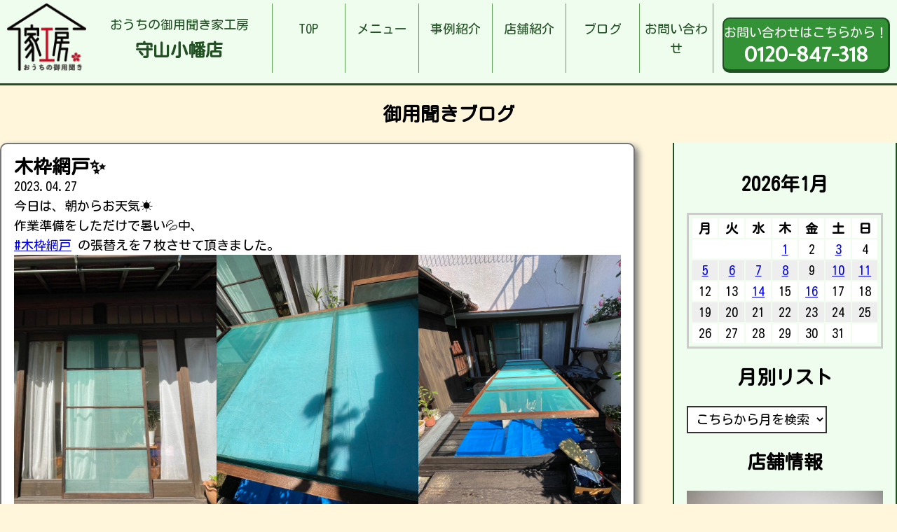

--- FILE ---
content_type: text/html; charset=UTF-8
request_url: https://iekobo-moriyamaobata.com/2023/04/27/%E6%9C%A8%E6%9E%A0%E7%B6%B2%E6%88%B8%E2%9C%A8/
body_size: 13909
content:
<!DOCTYPE html>
<html lang="ja">

<head>
	<meta charset="UTF-8">
	<meta http-equiv="x-ua-compatible" content="ie=edge">
	<title>木枠網戸&#x2728; &#8211; お家の御用聞き家工房 守山小幡店</title>
	<meta name="description" content="">
	<meta name="viewport" content="width=device-width, initial-scale=1">
	<script src="https://code.jquery.com/jquery-3.3.1.min.js" integrity="sha256-FgpCb/KJQlLNfOu91ta32o/NMZxltwRo8QtmkMRdAu8=" crossorigin="anonymous"></script>
	<script src="https://iekobo-moriyamaobata.com/wp-content/themes/iekobo-site-theme/js/del_worksNoimage.js" type="text/javascript"></script>
	<link rel="stylesheet" href="https://iekobo-moriyamaobata.com/wp-content/themes/iekobo-site-theme/style.css" />
	<link rel="stylesheet" href="https://iekobo-moriyamaobata.com/wp-content/themes/iekobo-site-theme/reset.css" />
	<!--Google Analytics Tag-->
	<!--Google Analytics Tag End-->
	<meta name='robots' content='max-image-preview:large' />
<link rel="alternate" type="application/rss+xml" title="お家の御用聞き家工房 守山小幡店 &raquo; 木枠網戸&#x2728; のコメントのフィード" href="https://iekobo-moriyamaobata.com/2023/04/27/%e6%9c%a8%e6%9e%a0%e7%b6%b2%e6%88%b8%e2%9c%a8/feed/" />
<link rel="alternate" title="oEmbed (JSON)" type="application/json+oembed" href="https://iekobo-moriyamaobata.com/wp-json/oembed/1.0/embed?url=https%3A%2F%2Fiekobo-moriyamaobata.com%2F2023%2F04%2F27%2F%25e6%259c%25a8%25e6%259e%25a0%25e7%25b6%25b2%25e6%2588%25b8%25e2%259c%25a8%2F" />
<link rel="alternate" title="oEmbed (XML)" type="text/xml+oembed" href="https://iekobo-moriyamaobata.com/wp-json/oembed/1.0/embed?url=https%3A%2F%2Fiekobo-moriyamaobata.com%2F2023%2F04%2F27%2F%25e6%259c%25a8%25e6%259e%25a0%25e7%25b6%25b2%25e6%2588%25b8%25e2%259c%25a8%2F&#038;format=xml" />
<style id='wp-img-auto-sizes-contain-inline-css' type='text/css'>
img:is([sizes=auto i],[sizes^="auto," i]){contain-intrinsic-size:3000px 1500px}
/*# sourceURL=wp-img-auto-sizes-contain-inline-css */
</style>
<style id='wp-emoji-styles-inline-css' type='text/css'>

	img.wp-smiley, img.emoji {
		display: inline !important;
		border: none !important;
		box-shadow: none !important;
		height: 1em !important;
		width: 1em !important;
		margin: 0 0.07em !important;
		vertical-align: -0.1em !important;
		background: none !important;
		padding: 0 !important;
	}
/*# sourceURL=wp-emoji-styles-inline-css */
</style>
<style id='wp-block-library-inline-css' type='text/css'>
:root{--wp-block-synced-color:#7a00df;--wp-block-synced-color--rgb:122,0,223;--wp-bound-block-color:var(--wp-block-synced-color);--wp-editor-canvas-background:#ddd;--wp-admin-theme-color:#007cba;--wp-admin-theme-color--rgb:0,124,186;--wp-admin-theme-color-darker-10:#006ba1;--wp-admin-theme-color-darker-10--rgb:0,107,160.5;--wp-admin-theme-color-darker-20:#005a87;--wp-admin-theme-color-darker-20--rgb:0,90,135;--wp-admin-border-width-focus:2px}@media (min-resolution:192dpi){:root{--wp-admin-border-width-focus:1.5px}}.wp-element-button{cursor:pointer}:root .has-very-light-gray-background-color{background-color:#eee}:root .has-very-dark-gray-background-color{background-color:#313131}:root .has-very-light-gray-color{color:#eee}:root .has-very-dark-gray-color{color:#313131}:root .has-vivid-green-cyan-to-vivid-cyan-blue-gradient-background{background:linear-gradient(135deg,#00d084,#0693e3)}:root .has-purple-crush-gradient-background{background:linear-gradient(135deg,#34e2e4,#4721fb 50%,#ab1dfe)}:root .has-hazy-dawn-gradient-background{background:linear-gradient(135deg,#faaca8,#dad0ec)}:root .has-subdued-olive-gradient-background{background:linear-gradient(135deg,#fafae1,#67a671)}:root .has-atomic-cream-gradient-background{background:linear-gradient(135deg,#fdd79a,#004a59)}:root .has-nightshade-gradient-background{background:linear-gradient(135deg,#330968,#31cdcf)}:root .has-midnight-gradient-background{background:linear-gradient(135deg,#020381,#2874fc)}:root{--wp--preset--font-size--normal:16px;--wp--preset--font-size--huge:42px}.has-regular-font-size{font-size:1em}.has-larger-font-size{font-size:2.625em}.has-normal-font-size{font-size:var(--wp--preset--font-size--normal)}.has-huge-font-size{font-size:var(--wp--preset--font-size--huge)}.has-text-align-center{text-align:center}.has-text-align-left{text-align:left}.has-text-align-right{text-align:right}.has-fit-text{white-space:nowrap!important}#end-resizable-editor-section{display:none}.aligncenter{clear:both}.items-justified-left{justify-content:flex-start}.items-justified-center{justify-content:center}.items-justified-right{justify-content:flex-end}.items-justified-space-between{justify-content:space-between}.screen-reader-text{border:0;clip-path:inset(50%);height:1px;margin:-1px;overflow:hidden;padding:0;position:absolute;width:1px;word-wrap:normal!important}.screen-reader-text:focus{background-color:#ddd;clip-path:none;color:#444;display:block;font-size:1em;height:auto;left:5px;line-height:normal;padding:15px 23px 14px;text-decoration:none;top:5px;width:auto;z-index:100000}html :where(.has-border-color){border-style:solid}html :where([style*=border-top-color]){border-top-style:solid}html :where([style*=border-right-color]){border-right-style:solid}html :where([style*=border-bottom-color]){border-bottom-style:solid}html :where([style*=border-left-color]){border-left-style:solid}html :where([style*=border-width]){border-style:solid}html :where([style*=border-top-width]){border-top-style:solid}html :where([style*=border-right-width]){border-right-style:solid}html :where([style*=border-bottom-width]){border-bottom-style:solid}html :where([style*=border-left-width]){border-left-style:solid}html :where(img[class*=wp-image-]){height:auto;max-width:100%}:where(figure){margin:0 0 1em}html :where(.is-position-sticky){--wp-admin--admin-bar--position-offset:var(--wp-admin--admin-bar--height,0px)}@media screen and (max-width:600px){html :where(.is-position-sticky){--wp-admin--admin-bar--position-offset:0px}}

/*# sourceURL=wp-block-library-inline-css */
</style><style id='wp-block-gallery-inline-css' type='text/css'>
.blocks-gallery-grid:not(.has-nested-images),.wp-block-gallery:not(.has-nested-images){display:flex;flex-wrap:wrap;list-style-type:none;margin:0;padding:0}.blocks-gallery-grid:not(.has-nested-images) .blocks-gallery-image,.blocks-gallery-grid:not(.has-nested-images) .blocks-gallery-item,.wp-block-gallery:not(.has-nested-images) .blocks-gallery-image,.wp-block-gallery:not(.has-nested-images) .blocks-gallery-item{display:flex;flex-direction:column;flex-grow:1;justify-content:center;margin:0 1em 1em 0;position:relative;width:calc(50% - 1em)}.blocks-gallery-grid:not(.has-nested-images) .blocks-gallery-image:nth-of-type(2n),.blocks-gallery-grid:not(.has-nested-images) .blocks-gallery-item:nth-of-type(2n),.wp-block-gallery:not(.has-nested-images) .blocks-gallery-image:nth-of-type(2n),.wp-block-gallery:not(.has-nested-images) .blocks-gallery-item:nth-of-type(2n){margin-right:0}.blocks-gallery-grid:not(.has-nested-images) .blocks-gallery-image figure,.blocks-gallery-grid:not(.has-nested-images) .blocks-gallery-item figure,.wp-block-gallery:not(.has-nested-images) .blocks-gallery-image figure,.wp-block-gallery:not(.has-nested-images) .blocks-gallery-item figure{align-items:flex-end;display:flex;height:100%;justify-content:flex-start;margin:0}.blocks-gallery-grid:not(.has-nested-images) .blocks-gallery-image img,.blocks-gallery-grid:not(.has-nested-images) .blocks-gallery-item img,.wp-block-gallery:not(.has-nested-images) .blocks-gallery-image img,.wp-block-gallery:not(.has-nested-images) .blocks-gallery-item img{display:block;height:auto;max-width:100%;width:auto}.blocks-gallery-grid:not(.has-nested-images) .blocks-gallery-image figcaption,.blocks-gallery-grid:not(.has-nested-images) .blocks-gallery-item figcaption,.wp-block-gallery:not(.has-nested-images) .blocks-gallery-image figcaption,.wp-block-gallery:not(.has-nested-images) .blocks-gallery-item figcaption{background:linear-gradient(0deg,#000000b3,#0000004d 70%,#0000);bottom:0;box-sizing:border-box;color:#fff;font-size:.8em;margin:0;max-height:100%;overflow:auto;padding:3em .77em .7em;position:absolute;text-align:center;width:100%;z-index:2}.blocks-gallery-grid:not(.has-nested-images) .blocks-gallery-image figcaption img,.blocks-gallery-grid:not(.has-nested-images) .blocks-gallery-item figcaption img,.wp-block-gallery:not(.has-nested-images) .blocks-gallery-image figcaption img,.wp-block-gallery:not(.has-nested-images) .blocks-gallery-item figcaption img{display:inline}.blocks-gallery-grid:not(.has-nested-images) figcaption,.wp-block-gallery:not(.has-nested-images) figcaption{flex-grow:1}.blocks-gallery-grid:not(.has-nested-images).is-cropped .blocks-gallery-image a,.blocks-gallery-grid:not(.has-nested-images).is-cropped .blocks-gallery-image img,.blocks-gallery-grid:not(.has-nested-images).is-cropped .blocks-gallery-item a,.blocks-gallery-grid:not(.has-nested-images).is-cropped .blocks-gallery-item img,.wp-block-gallery:not(.has-nested-images).is-cropped .blocks-gallery-image a,.wp-block-gallery:not(.has-nested-images).is-cropped .blocks-gallery-image img,.wp-block-gallery:not(.has-nested-images).is-cropped .blocks-gallery-item a,.wp-block-gallery:not(.has-nested-images).is-cropped .blocks-gallery-item img{flex:1;height:100%;object-fit:cover;width:100%}.blocks-gallery-grid:not(.has-nested-images).columns-1 .blocks-gallery-image,.blocks-gallery-grid:not(.has-nested-images).columns-1 .blocks-gallery-item,.wp-block-gallery:not(.has-nested-images).columns-1 .blocks-gallery-image,.wp-block-gallery:not(.has-nested-images).columns-1 .blocks-gallery-item{margin-right:0;width:100%}@media (min-width:600px){.blocks-gallery-grid:not(.has-nested-images).columns-3 .blocks-gallery-image,.blocks-gallery-grid:not(.has-nested-images).columns-3 .blocks-gallery-item,.wp-block-gallery:not(.has-nested-images).columns-3 .blocks-gallery-image,.wp-block-gallery:not(.has-nested-images).columns-3 .blocks-gallery-item{margin-right:1em;width:calc(33.33333% - .66667em)}.blocks-gallery-grid:not(.has-nested-images).columns-4 .blocks-gallery-image,.blocks-gallery-grid:not(.has-nested-images).columns-4 .blocks-gallery-item,.wp-block-gallery:not(.has-nested-images).columns-4 .blocks-gallery-image,.wp-block-gallery:not(.has-nested-images).columns-4 .blocks-gallery-item{margin-right:1em;width:calc(25% - .75em)}.blocks-gallery-grid:not(.has-nested-images).columns-5 .blocks-gallery-image,.blocks-gallery-grid:not(.has-nested-images).columns-5 .blocks-gallery-item,.wp-block-gallery:not(.has-nested-images).columns-5 .blocks-gallery-image,.wp-block-gallery:not(.has-nested-images).columns-5 .blocks-gallery-item{margin-right:1em;width:calc(20% - .8em)}.blocks-gallery-grid:not(.has-nested-images).columns-6 .blocks-gallery-image,.blocks-gallery-grid:not(.has-nested-images).columns-6 .blocks-gallery-item,.wp-block-gallery:not(.has-nested-images).columns-6 .blocks-gallery-image,.wp-block-gallery:not(.has-nested-images).columns-6 .blocks-gallery-item{margin-right:1em;width:calc(16.66667% - .83333em)}.blocks-gallery-grid:not(.has-nested-images).columns-7 .blocks-gallery-image,.blocks-gallery-grid:not(.has-nested-images).columns-7 .blocks-gallery-item,.wp-block-gallery:not(.has-nested-images).columns-7 .blocks-gallery-image,.wp-block-gallery:not(.has-nested-images).columns-7 .blocks-gallery-item{margin-right:1em;width:calc(14.28571% - .85714em)}.blocks-gallery-grid:not(.has-nested-images).columns-8 .blocks-gallery-image,.blocks-gallery-grid:not(.has-nested-images).columns-8 .blocks-gallery-item,.wp-block-gallery:not(.has-nested-images).columns-8 .blocks-gallery-image,.wp-block-gallery:not(.has-nested-images).columns-8 .blocks-gallery-item{margin-right:1em;width:calc(12.5% - .875em)}.blocks-gallery-grid:not(.has-nested-images).columns-1 .blocks-gallery-image:nth-of-type(1n),.blocks-gallery-grid:not(.has-nested-images).columns-1 .blocks-gallery-item:nth-of-type(1n),.blocks-gallery-grid:not(.has-nested-images).columns-2 .blocks-gallery-image:nth-of-type(2n),.blocks-gallery-grid:not(.has-nested-images).columns-2 .blocks-gallery-item:nth-of-type(2n),.blocks-gallery-grid:not(.has-nested-images).columns-3 .blocks-gallery-image:nth-of-type(3n),.blocks-gallery-grid:not(.has-nested-images).columns-3 .blocks-gallery-item:nth-of-type(3n),.blocks-gallery-grid:not(.has-nested-images).columns-4 .blocks-gallery-image:nth-of-type(4n),.blocks-gallery-grid:not(.has-nested-images).columns-4 .blocks-gallery-item:nth-of-type(4n),.blocks-gallery-grid:not(.has-nested-images).columns-5 .blocks-gallery-image:nth-of-type(5n),.blocks-gallery-grid:not(.has-nested-images).columns-5 .blocks-gallery-item:nth-of-type(5n),.blocks-gallery-grid:not(.has-nested-images).columns-6 .blocks-gallery-image:nth-of-type(6n),.blocks-gallery-grid:not(.has-nested-images).columns-6 .blocks-gallery-item:nth-of-type(6n),.blocks-gallery-grid:not(.has-nested-images).columns-7 .blocks-gallery-image:nth-of-type(7n),.blocks-gallery-grid:not(.has-nested-images).columns-7 .blocks-gallery-item:nth-of-type(7n),.blocks-gallery-grid:not(.has-nested-images).columns-8 .blocks-gallery-image:nth-of-type(8n),.blocks-gallery-grid:not(.has-nested-images).columns-8 .blocks-gallery-item:nth-of-type(8n),.wp-block-gallery:not(.has-nested-images).columns-1 .blocks-gallery-image:nth-of-type(1n),.wp-block-gallery:not(.has-nested-images).columns-1 .blocks-gallery-item:nth-of-type(1n),.wp-block-gallery:not(.has-nested-images).columns-2 .blocks-gallery-image:nth-of-type(2n),.wp-block-gallery:not(.has-nested-images).columns-2 .blocks-gallery-item:nth-of-type(2n),.wp-block-gallery:not(.has-nested-images).columns-3 .blocks-gallery-image:nth-of-type(3n),.wp-block-gallery:not(.has-nested-images).columns-3 .blocks-gallery-item:nth-of-type(3n),.wp-block-gallery:not(.has-nested-images).columns-4 .blocks-gallery-image:nth-of-type(4n),.wp-block-gallery:not(.has-nested-images).columns-4 .blocks-gallery-item:nth-of-type(4n),.wp-block-gallery:not(.has-nested-images).columns-5 .blocks-gallery-image:nth-of-type(5n),.wp-block-gallery:not(.has-nested-images).columns-5 .blocks-gallery-item:nth-of-type(5n),.wp-block-gallery:not(.has-nested-images).columns-6 .blocks-gallery-image:nth-of-type(6n),.wp-block-gallery:not(.has-nested-images).columns-6 .blocks-gallery-item:nth-of-type(6n),.wp-block-gallery:not(.has-nested-images).columns-7 .blocks-gallery-image:nth-of-type(7n),.wp-block-gallery:not(.has-nested-images).columns-7 .blocks-gallery-item:nth-of-type(7n),.wp-block-gallery:not(.has-nested-images).columns-8 .blocks-gallery-image:nth-of-type(8n),.wp-block-gallery:not(.has-nested-images).columns-8 .blocks-gallery-item:nth-of-type(8n){margin-right:0}}.blocks-gallery-grid:not(.has-nested-images) .blocks-gallery-image:last-child,.blocks-gallery-grid:not(.has-nested-images) .blocks-gallery-item:last-child,.wp-block-gallery:not(.has-nested-images) .blocks-gallery-image:last-child,.wp-block-gallery:not(.has-nested-images) .blocks-gallery-item:last-child{margin-right:0}.blocks-gallery-grid:not(.has-nested-images).alignleft,.blocks-gallery-grid:not(.has-nested-images).alignright,.wp-block-gallery:not(.has-nested-images).alignleft,.wp-block-gallery:not(.has-nested-images).alignright{max-width:420px;width:100%}.blocks-gallery-grid:not(.has-nested-images).aligncenter .blocks-gallery-item figure,.wp-block-gallery:not(.has-nested-images).aligncenter .blocks-gallery-item figure{justify-content:center}.wp-block-gallery:not(.is-cropped) .blocks-gallery-item{align-self:flex-start}figure.wp-block-gallery.has-nested-images{align-items:normal}.wp-block-gallery.has-nested-images figure.wp-block-image:not(#individual-image){margin:0;width:calc(50% - var(--wp--style--unstable-gallery-gap, 16px)/2)}.wp-block-gallery.has-nested-images figure.wp-block-image{box-sizing:border-box;display:flex;flex-direction:column;flex-grow:1;justify-content:center;max-width:100%;position:relative}.wp-block-gallery.has-nested-images figure.wp-block-image>a,.wp-block-gallery.has-nested-images figure.wp-block-image>div{flex-direction:column;flex-grow:1;margin:0}.wp-block-gallery.has-nested-images figure.wp-block-image img{display:block;height:auto;max-width:100%!important;width:auto}.wp-block-gallery.has-nested-images figure.wp-block-image figcaption,.wp-block-gallery.has-nested-images figure.wp-block-image:has(figcaption):before{bottom:0;left:0;max-height:100%;position:absolute;right:0}.wp-block-gallery.has-nested-images figure.wp-block-image:has(figcaption):before{backdrop-filter:blur(3px);content:"";height:100%;-webkit-mask-image:linear-gradient(0deg,#000 20%,#0000);mask-image:linear-gradient(0deg,#000 20%,#0000);max-height:40%;pointer-events:none}.wp-block-gallery.has-nested-images figure.wp-block-image figcaption{box-sizing:border-box;color:#fff;font-size:13px;margin:0;overflow:auto;padding:1em;text-align:center;text-shadow:0 0 1.5px #000}.wp-block-gallery.has-nested-images figure.wp-block-image figcaption::-webkit-scrollbar{height:12px;width:12px}.wp-block-gallery.has-nested-images figure.wp-block-image figcaption::-webkit-scrollbar-track{background-color:initial}.wp-block-gallery.has-nested-images figure.wp-block-image figcaption::-webkit-scrollbar-thumb{background-clip:padding-box;background-color:initial;border:3px solid #0000;border-radius:8px}.wp-block-gallery.has-nested-images figure.wp-block-image figcaption:focus-within::-webkit-scrollbar-thumb,.wp-block-gallery.has-nested-images figure.wp-block-image figcaption:focus::-webkit-scrollbar-thumb,.wp-block-gallery.has-nested-images figure.wp-block-image figcaption:hover::-webkit-scrollbar-thumb{background-color:#fffc}.wp-block-gallery.has-nested-images figure.wp-block-image figcaption{scrollbar-color:#0000 #0000;scrollbar-gutter:stable both-edges;scrollbar-width:thin}.wp-block-gallery.has-nested-images figure.wp-block-image figcaption:focus,.wp-block-gallery.has-nested-images figure.wp-block-image figcaption:focus-within,.wp-block-gallery.has-nested-images figure.wp-block-image figcaption:hover{scrollbar-color:#fffc #0000}.wp-block-gallery.has-nested-images figure.wp-block-image figcaption{will-change:transform}@media (hover:none){.wp-block-gallery.has-nested-images figure.wp-block-image figcaption{scrollbar-color:#fffc #0000}}.wp-block-gallery.has-nested-images figure.wp-block-image figcaption{background:linear-gradient(0deg,#0006,#0000)}.wp-block-gallery.has-nested-images figure.wp-block-image figcaption img{display:inline}.wp-block-gallery.has-nested-images figure.wp-block-image figcaption a{color:inherit}.wp-block-gallery.has-nested-images figure.wp-block-image.has-custom-border img{box-sizing:border-box}.wp-block-gallery.has-nested-images figure.wp-block-image.has-custom-border>a,.wp-block-gallery.has-nested-images figure.wp-block-image.has-custom-border>div,.wp-block-gallery.has-nested-images figure.wp-block-image.is-style-rounded>a,.wp-block-gallery.has-nested-images figure.wp-block-image.is-style-rounded>div{flex:1 1 auto}.wp-block-gallery.has-nested-images figure.wp-block-image.has-custom-border figcaption,.wp-block-gallery.has-nested-images figure.wp-block-image.is-style-rounded figcaption{background:none;color:inherit;flex:initial;margin:0;padding:10px 10px 9px;position:relative;text-shadow:none}.wp-block-gallery.has-nested-images figure.wp-block-image.has-custom-border:before,.wp-block-gallery.has-nested-images figure.wp-block-image.is-style-rounded:before{content:none}.wp-block-gallery.has-nested-images figcaption{flex-basis:100%;flex-grow:1;text-align:center}.wp-block-gallery.has-nested-images:not(.is-cropped) figure.wp-block-image:not(#individual-image){margin-bottom:auto;margin-top:0}.wp-block-gallery.has-nested-images.is-cropped figure.wp-block-image:not(#individual-image){align-self:inherit}.wp-block-gallery.has-nested-images.is-cropped figure.wp-block-image:not(#individual-image)>a,.wp-block-gallery.has-nested-images.is-cropped figure.wp-block-image:not(#individual-image)>div:not(.components-drop-zone){display:flex}.wp-block-gallery.has-nested-images.is-cropped figure.wp-block-image:not(#individual-image) a,.wp-block-gallery.has-nested-images.is-cropped figure.wp-block-image:not(#individual-image) img{flex:1 0 0%;height:100%;object-fit:cover;width:100%}.wp-block-gallery.has-nested-images.columns-1 figure.wp-block-image:not(#individual-image){width:100%}@media (min-width:600px){.wp-block-gallery.has-nested-images.columns-3 figure.wp-block-image:not(#individual-image){width:calc(33.33333% - var(--wp--style--unstable-gallery-gap, 16px)*.66667)}.wp-block-gallery.has-nested-images.columns-4 figure.wp-block-image:not(#individual-image){width:calc(25% - var(--wp--style--unstable-gallery-gap, 16px)*.75)}.wp-block-gallery.has-nested-images.columns-5 figure.wp-block-image:not(#individual-image){width:calc(20% - var(--wp--style--unstable-gallery-gap, 16px)*.8)}.wp-block-gallery.has-nested-images.columns-6 figure.wp-block-image:not(#individual-image){width:calc(16.66667% - var(--wp--style--unstable-gallery-gap, 16px)*.83333)}.wp-block-gallery.has-nested-images.columns-7 figure.wp-block-image:not(#individual-image){width:calc(14.28571% - var(--wp--style--unstable-gallery-gap, 16px)*.85714)}.wp-block-gallery.has-nested-images.columns-8 figure.wp-block-image:not(#individual-image){width:calc(12.5% - var(--wp--style--unstable-gallery-gap, 16px)*.875)}.wp-block-gallery.has-nested-images.columns-default figure.wp-block-image:not(#individual-image){width:calc(33.33% - var(--wp--style--unstable-gallery-gap, 16px)*.66667)}.wp-block-gallery.has-nested-images.columns-default figure.wp-block-image:not(#individual-image):first-child:nth-last-child(2),.wp-block-gallery.has-nested-images.columns-default figure.wp-block-image:not(#individual-image):first-child:nth-last-child(2)~figure.wp-block-image:not(#individual-image){width:calc(50% - var(--wp--style--unstable-gallery-gap, 16px)*.5)}.wp-block-gallery.has-nested-images.columns-default figure.wp-block-image:not(#individual-image):first-child:last-child{width:100%}}.wp-block-gallery.has-nested-images.alignleft,.wp-block-gallery.has-nested-images.alignright{max-width:420px;width:100%}.wp-block-gallery.has-nested-images.aligncenter{justify-content:center}
/*# sourceURL=https://iekobo-moriyamaobata.com/wp-includes/blocks/gallery/style.min.css */
</style>
<style id='wp-block-image-inline-css' type='text/css'>
.wp-block-image>a,.wp-block-image>figure>a{display:inline-block}.wp-block-image img{box-sizing:border-box;height:auto;max-width:100%;vertical-align:bottom}@media not (prefers-reduced-motion){.wp-block-image img.hide{visibility:hidden}.wp-block-image img.show{animation:show-content-image .4s}}.wp-block-image[style*=border-radius] img,.wp-block-image[style*=border-radius]>a{border-radius:inherit}.wp-block-image.has-custom-border img{box-sizing:border-box}.wp-block-image.aligncenter{text-align:center}.wp-block-image.alignfull>a,.wp-block-image.alignwide>a{width:100%}.wp-block-image.alignfull img,.wp-block-image.alignwide img{height:auto;width:100%}.wp-block-image .aligncenter,.wp-block-image .alignleft,.wp-block-image .alignright,.wp-block-image.aligncenter,.wp-block-image.alignleft,.wp-block-image.alignright{display:table}.wp-block-image .aligncenter>figcaption,.wp-block-image .alignleft>figcaption,.wp-block-image .alignright>figcaption,.wp-block-image.aligncenter>figcaption,.wp-block-image.alignleft>figcaption,.wp-block-image.alignright>figcaption{caption-side:bottom;display:table-caption}.wp-block-image .alignleft{float:left;margin:.5em 1em .5em 0}.wp-block-image .alignright{float:right;margin:.5em 0 .5em 1em}.wp-block-image .aligncenter{margin-left:auto;margin-right:auto}.wp-block-image :where(figcaption){margin-bottom:1em;margin-top:.5em}.wp-block-image.is-style-circle-mask img{border-radius:9999px}@supports ((-webkit-mask-image:none) or (mask-image:none)) or (-webkit-mask-image:none){.wp-block-image.is-style-circle-mask img{border-radius:0;-webkit-mask-image:url('data:image/svg+xml;utf8,<svg viewBox="0 0 100 100" xmlns="http://www.w3.org/2000/svg"><circle cx="50" cy="50" r="50"/></svg>');mask-image:url('data:image/svg+xml;utf8,<svg viewBox="0 0 100 100" xmlns="http://www.w3.org/2000/svg"><circle cx="50" cy="50" r="50"/></svg>');mask-mode:alpha;-webkit-mask-position:center;mask-position:center;-webkit-mask-repeat:no-repeat;mask-repeat:no-repeat;-webkit-mask-size:contain;mask-size:contain}}:root :where(.wp-block-image.is-style-rounded img,.wp-block-image .is-style-rounded img){border-radius:9999px}.wp-block-image figure{margin:0}.wp-lightbox-container{display:flex;flex-direction:column;position:relative}.wp-lightbox-container img{cursor:zoom-in}.wp-lightbox-container img:hover+button{opacity:1}.wp-lightbox-container button{align-items:center;backdrop-filter:blur(16px) saturate(180%);background-color:#5a5a5a40;border:none;border-radius:4px;cursor:zoom-in;display:flex;height:20px;justify-content:center;opacity:0;padding:0;position:absolute;right:16px;text-align:center;top:16px;width:20px;z-index:100}@media not (prefers-reduced-motion){.wp-lightbox-container button{transition:opacity .2s ease}}.wp-lightbox-container button:focus-visible{outline:3px auto #5a5a5a40;outline:3px auto -webkit-focus-ring-color;outline-offset:3px}.wp-lightbox-container button:hover{cursor:pointer;opacity:1}.wp-lightbox-container button:focus{opacity:1}.wp-lightbox-container button:focus,.wp-lightbox-container button:hover,.wp-lightbox-container button:not(:hover):not(:active):not(.has-background){background-color:#5a5a5a40;border:none}.wp-lightbox-overlay{box-sizing:border-box;cursor:zoom-out;height:100vh;left:0;overflow:hidden;position:fixed;top:0;visibility:hidden;width:100%;z-index:100000}.wp-lightbox-overlay .close-button{align-items:center;cursor:pointer;display:flex;justify-content:center;min-height:40px;min-width:40px;padding:0;position:absolute;right:calc(env(safe-area-inset-right) + 16px);top:calc(env(safe-area-inset-top) + 16px);z-index:5000000}.wp-lightbox-overlay .close-button:focus,.wp-lightbox-overlay .close-button:hover,.wp-lightbox-overlay .close-button:not(:hover):not(:active):not(.has-background){background:none;border:none}.wp-lightbox-overlay .lightbox-image-container{height:var(--wp--lightbox-container-height);left:50%;overflow:hidden;position:absolute;top:50%;transform:translate(-50%,-50%);transform-origin:top left;width:var(--wp--lightbox-container-width);z-index:9999999999}.wp-lightbox-overlay .wp-block-image{align-items:center;box-sizing:border-box;display:flex;height:100%;justify-content:center;margin:0;position:relative;transform-origin:0 0;width:100%;z-index:3000000}.wp-lightbox-overlay .wp-block-image img{height:var(--wp--lightbox-image-height);min-height:var(--wp--lightbox-image-height);min-width:var(--wp--lightbox-image-width);width:var(--wp--lightbox-image-width)}.wp-lightbox-overlay .wp-block-image figcaption{display:none}.wp-lightbox-overlay button{background:none;border:none}.wp-lightbox-overlay .scrim{background-color:#fff;height:100%;opacity:.9;position:absolute;width:100%;z-index:2000000}.wp-lightbox-overlay.active{visibility:visible}@media not (prefers-reduced-motion){.wp-lightbox-overlay.active{animation:turn-on-visibility .25s both}.wp-lightbox-overlay.active img{animation:turn-on-visibility .35s both}.wp-lightbox-overlay.show-closing-animation:not(.active){animation:turn-off-visibility .35s both}.wp-lightbox-overlay.show-closing-animation:not(.active) img{animation:turn-off-visibility .25s both}.wp-lightbox-overlay.zoom.active{animation:none;opacity:1;visibility:visible}.wp-lightbox-overlay.zoom.active .lightbox-image-container{animation:lightbox-zoom-in .4s}.wp-lightbox-overlay.zoom.active .lightbox-image-container img{animation:none}.wp-lightbox-overlay.zoom.active .scrim{animation:turn-on-visibility .4s forwards}.wp-lightbox-overlay.zoom.show-closing-animation:not(.active){animation:none}.wp-lightbox-overlay.zoom.show-closing-animation:not(.active) .lightbox-image-container{animation:lightbox-zoom-out .4s}.wp-lightbox-overlay.zoom.show-closing-animation:not(.active) .lightbox-image-container img{animation:none}.wp-lightbox-overlay.zoom.show-closing-animation:not(.active) .scrim{animation:turn-off-visibility .4s forwards}}@keyframes show-content-image{0%{visibility:hidden}99%{visibility:hidden}to{visibility:visible}}@keyframes turn-on-visibility{0%{opacity:0}to{opacity:1}}@keyframes turn-off-visibility{0%{opacity:1;visibility:visible}99%{opacity:0;visibility:visible}to{opacity:0;visibility:hidden}}@keyframes lightbox-zoom-in{0%{transform:translate(calc((-100vw + var(--wp--lightbox-scrollbar-width))/2 + var(--wp--lightbox-initial-left-position)),calc(-50vh + var(--wp--lightbox-initial-top-position))) scale(var(--wp--lightbox-scale))}to{transform:translate(-50%,-50%) scale(1)}}@keyframes lightbox-zoom-out{0%{transform:translate(-50%,-50%) scale(1);visibility:visible}99%{visibility:visible}to{transform:translate(calc((-100vw + var(--wp--lightbox-scrollbar-width))/2 + var(--wp--lightbox-initial-left-position)),calc(-50vh + var(--wp--lightbox-initial-top-position))) scale(var(--wp--lightbox-scale));visibility:hidden}}
/*# sourceURL=https://iekobo-moriyamaobata.com/wp-includes/blocks/image/style.min.css */
</style>
<style id='wp-block-video-inline-css' type='text/css'>
.wp-block-video{box-sizing:border-box}.wp-block-video video{height:auto;vertical-align:middle;width:100%}@supports (position:sticky){.wp-block-video [poster]{object-fit:cover}}.wp-block-video.aligncenter{text-align:center}.wp-block-video :where(figcaption){margin-bottom:1em;margin-top:.5em}
/*# sourceURL=https://iekobo-moriyamaobata.com/wp-includes/blocks/video/style.min.css */
</style>
<style id='wp-block-paragraph-inline-css' type='text/css'>
.is-small-text{font-size:.875em}.is-regular-text{font-size:1em}.is-large-text{font-size:2.25em}.is-larger-text{font-size:3em}.has-drop-cap:not(:focus):first-letter{float:left;font-size:8.4em;font-style:normal;font-weight:100;line-height:.68;margin:.05em .1em 0 0;text-transform:uppercase}body.rtl .has-drop-cap:not(:focus):first-letter{float:none;margin-left:.1em}p.has-drop-cap.has-background{overflow:hidden}:root :where(p.has-background){padding:1.25em 2.375em}:where(p.has-text-color:not(.has-link-color)) a{color:inherit}p.has-text-align-left[style*="writing-mode:vertical-lr"],p.has-text-align-right[style*="writing-mode:vertical-rl"]{rotate:180deg}
/*# sourceURL=https://iekobo-moriyamaobata.com/wp-includes/blocks/paragraph/style.min.css */
</style>
<style id='global-styles-inline-css' type='text/css'>
:root{--wp--preset--aspect-ratio--square: 1;--wp--preset--aspect-ratio--4-3: 4/3;--wp--preset--aspect-ratio--3-4: 3/4;--wp--preset--aspect-ratio--3-2: 3/2;--wp--preset--aspect-ratio--2-3: 2/3;--wp--preset--aspect-ratio--16-9: 16/9;--wp--preset--aspect-ratio--9-16: 9/16;--wp--preset--color--black: #000000;--wp--preset--color--cyan-bluish-gray: #abb8c3;--wp--preset--color--white: #ffffff;--wp--preset--color--pale-pink: #f78da7;--wp--preset--color--vivid-red: #cf2e2e;--wp--preset--color--luminous-vivid-orange: #ff6900;--wp--preset--color--luminous-vivid-amber: #fcb900;--wp--preset--color--light-green-cyan: #7bdcb5;--wp--preset--color--vivid-green-cyan: #00d084;--wp--preset--color--pale-cyan-blue: #8ed1fc;--wp--preset--color--vivid-cyan-blue: #0693e3;--wp--preset--color--vivid-purple: #9b51e0;--wp--preset--gradient--vivid-cyan-blue-to-vivid-purple: linear-gradient(135deg,rgb(6,147,227) 0%,rgb(155,81,224) 100%);--wp--preset--gradient--light-green-cyan-to-vivid-green-cyan: linear-gradient(135deg,rgb(122,220,180) 0%,rgb(0,208,130) 100%);--wp--preset--gradient--luminous-vivid-amber-to-luminous-vivid-orange: linear-gradient(135deg,rgb(252,185,0) 0%,rgb(255,105,0) 100%);--wp--preset--gradient--luminous-vivid-orange-to-vivid-red: linear-gradient(135deg,rgb(255,105,0) 0%,rgb(207,46,46) 100%);--wp--preset--gradient--very-light-gray-to-cyan-bluish-gray: linear-gradient(135deg,rgb(238,238,238) 0%,rgb(169,184,195) 100%);--wp--preset--gradient--cool-to-warm-spectrum: linear-gradient(135deg,rgb(74,234,220) 0%,rgb(151,120,209) 20%,rgb(207,42,186) 40%,rgb(238,44,130) 60%,rgb(251,105,98) 80%,rgb(254,248,76) 100%);--wp--preset--gradient--blush-light-purple: linear-gradient(135deg,rgb(255,206,236) 0%,rgb(152,150,240) 100%);--wp--preset--gradient--blush-bordeaux: linear-gradient(135deg,rgb(254,205,165) 0%,rgb(254,45,45) 50%,rgb(107,0,62) 100%);--wp--preset--gradient--luminous-dusk: linear-gradient(135deg,rgb(255,203,112) 0%,rgb(199,81,192) 50%,rgb(65,88,208) 100%);--wp--preset--gradient--pale-ocean: linear-gradient(135deg,rgb(255,245,203) 0%,rgb(182,227,212) 50%,rgb(51,167,181) 100%);--wp--preset--gradient--electric-grass: linear-gradient(135deg,rgb(202,248,128) 0%,rgb(113,206,126) 100%);--wp--preset--gradient--midnight: linear-gradient(135deg,rgb(2,3,129) 0%,rgb(40,116,252) 100%);--wp--preset--font-size--small: 13px;--wp--preset--font-size--medium: 20px;--wp--preset--font-size--large: 36px;--wp--preset--font-size--x-large: 42px;--wp--preset--spacing--20: 0.44rem;--wp--preset--spacing--30: 0.67rem;--wp--preset--spacing--40: 1rem;--wp--preset--spacing--50: 1.5rem;--wp--preset--spacing--60: 2.25rem;--wp--preset--spacing--70: 3.38rem;--wp--preset--spacing--80: 5.06rem;--wp--preset--shadow--natural: 6px 6px 9px rgba(0, 0, 0, 0.2);--wp--preset--shadow--deep: 12px 12px 50px rgba(0, 0, 0, 0.4);--wp--preset--shadow--sharp: 6px 6px 0px rgba(0, 0, 0, 0.2);--wp--preset--shadow--outlined: 6px 6px 0px -3px rgb(255, 255, 255), 6px 6px rgb(0, 0, 0);--wp--preset--shadow--crisp: 6px 6px 0px rgb(0, 0, 0);}:where(.is-layout-flex){gap: 0.5em;}:where(.is-layout-grid){gap: 0.5em;}body .is-layout-flex{display: flex;}.is-layout-flex{flex-wrap: wrap;align-items: center;}.is-layout-flex > :is(*, div){margin: 0;}body .is-layout-grid{display: grid;}.is-layout-grid > :is(*, div){margin: 0;}:where(.wp-block-columns.is-layout-flex){gap: 2em;}:where(.wp-block-columns.is-layout-grid){gap: 2em;}:where(.wp-block-post-template.is-layout-flex){gap: 1.25em;}:where(.wp-block-post-template.is-layout-grid){gap: 1.25em;}.has-black-color{color: var(--wp--preset--color--black) !important;}.has-cyan-bluish-gray-color{color: var(--wp--preset--color--cyan-bluish-gray) !important;}.has-white-color{color: var(--wp--preset--color--white) !important;}.has-pale-pink-color{color: var(--wp--preset--color--pale-pink) !important;}.has-vivid-red-color{color: var(--wp--preset--color--vivid-red) !important;}.has-luminous-vivid-orange-color{color: var(--wp--preset--color--luminous-vivid-orange) !important;}.has-luminous-vivid-amber-color{color: var(--wp--preset--color--luminous-vivid-amber) !important;}.has-light-green-cyan-color{color: var(--wp--preset--color--light-green-cyan) !important;}.has-vivid-green-cyan-color{color: var(--wp--preset--color--vivid-green-cyan) !important;}.has-pale-cyan-blue-color{color: var(--wp--preset--color--pale-cyan-blue) !important;}.has-vivid-cyan-blue-color{color: var(--wp--preset--color--vivid-cyan-blue) !important;}.has-vivid-purple-color{color: var(--wp--preset--color--vivid-purple) !important;}.has-black-background-color{background-color: var(--wp--preset--color--black) !important;}.has-cyan-bluish-gray-background-color{background-color: var(--wp--preset--color--cyan-bluish-gray) !important;}.has-white-background-color{background-color: var(--wp--preset--color--white) !important;}.has-pale-pink-background-color{background-color: var(--wp--preset--color--pale-pink) !important;}.has-vivid-red-background-color{background-color: var(--wp--preset--color--vivid-red) !important;}.has-luminous-vivid-orange-background-color{background-color: var(--wp--preset--color--luminous-vivid-orange) !important;}.has-luminous-vivid-amber-background-color{background-color: var(--wp--preset--color--luminous-vivid-amber) !important;}.has-light-green-cyan-background-color{background-color: var(--wp--preset--color--light-green-cyan) !important;}.has-vivid-green-cyan-background-color{background-color: var(--wp--preset--color--vivid-green-cyan) !important;}.has-pale-cyan-blue-background-color{background-color: var(--wp--preset--color--pale-cyan-blue) !important;}.has-vivid-cyan-blue-background-color{background-color: var(--wp--preset--color--vivid-cyan-blue) !important;}.has-vivid-purple-background-color{background-color: var(--wp--preset--color--vivid-purple) !important;}.has-black-border-color{border-color: var(--wp--preset--color--black) !important;}.has-cyan-bluish-gray-border-color{border-color: var(--wp--preset--color--cyan-bluish-gray) !important;}.has-white-border-color{border-color: var(--wp--preset--color--white) !important;}.has-pale-pink-border-color{border-color: var(--wp--preset--color--pale-pink) !important;}.has-vivid-red-border-color{border-color: var(--wp--preset--color--vivid-red) !important;}.has-luminous-vivid-orange-border-color{border-color: var(--wp--preset--color--luminous-vivid-orange) !important;}.has-luminous-vivid-amber-border-color{border-color: var(--wp--preset--color--luminous-vivid-amber) !important;}.has-light-green-cyan-border-color{border-color: var(--wp--preset--color--light-green-cyan) !important;}.has-vivid-green-cyan-border-color{border-color: var(--wp--preset--color--vivid-green-cyan) !important;}.has-pale-cyan-blue-border-color{border-color: var(--wp--preset--color--pale-cyan-blue) !important;}.has-vivid-cyan-blue-border-color{border-color: var(--wp--preset--color--vivid-cyan-blue) !important;}.has-vivid-purple-border-color{border-color: var(--wp--preset--color--vivid-purple) !important;}.has-vivid-cyan-blue-to-vivid-purple-gradient-background{background: var(--wp--preset--gradient--vivid-cyan-blue-to-vivid-purple) !important;}.has-light-green-cyan-to-vivid-green-cyan-gradient-background{background: var(--wp--preset--gradient--light-green-cyan-to-vivid-green-cyan) !important;}.has-luminous-vivid-amber-to-luminous-vivid-orange-gradient-background{background: var(--wp--preset--gradient--luminous-vivid-amber-to-luminous-vivid-orange) !important;}.has-luminous-vivid-orange-to-vivid-red-gradient-background{background: var(--wp--preset--gradient--luminous-vivid-orange-to-vivid-red) !important;}.has-very-light-gray-to-cyan-bluish-gray-gradient-background{background: var(--wp--preset--gradient--very-light-gray-to-cyan-bluish-gray) !important;}.has-cool-to-warm-spectrum-gradient-background{background: var(--wp--preset--gradient--cool-to-warm-spectrum) !important;}.has-blush-light-purple-gradient-background{background: var(--wp--preset--gradient--blush-light-purple) !important;}.has-blush-bordeaux-gradient-background{background: var(--wp--preset--gradient--blush-bordeaux) !important;}.has-luminous-dusk-gradient-background{background: var(--wp--preset--gradient--luminous-dusk) !important;}.has-pale-ocean-gradient-background{background: var(--wp--preset--gradient--pale-ocean) !important;}.has-electric-grass-gradient-background{background: var(--wp--preset--gradient--electric-grass) !important;}.has-midnight-gradient-background{background: var(--wp--preset--gradient--midnight) !important;}.has-small-font-size{font-size: var(--wp--preset--font-size--small) !important;}.has-medium-font-size{font-size: var(--wp--preset--font-size--medium) !important;}.has-large-font-size{font-size: var(--wp--preset--font-size--large) !important;}.has-x-large-font-size{font-size: var(--wp--preset--font-size--x-large) !important;}
/*# sourceURL=global-styles-inline-css */
</style>
<style id='core-block-supports-inline-css' type='text/css'>
.wp-block-gallery.wp-block-gallery-1{--wp--style--unstable-gallery-gap:var( --wp--style--gallery-gap-default, var( --gallery-block--gutter-size, var( --wp--style--block-gap, 0.5em ) ) );gap:var( --wp--style--gallery-gap-default, var( --gallery-block--gutter-size, var( --wp--style--block-gap, 0.5em ) ) );}.wp-block-gallery.wp-block-gallery-2{--wp--style--unstable-gallery-gap:var( --wp--style--gallery-gap-default, var( --gallery-block--gutter-size, var( --wp--style--block-gap, 0.5em ) ) );gap:var( --wp--style--gallery-gap-default, var( --gallery-block--gutter-size, var( --wp--style--block-gap, 0.5em ) ) );}
/*# sourceURL=core-block-supports-inline-css */
</style>

<style id='classic-theme-styles-inline-css' type='text/css'>
/*! This file is auto-generated */
.wp-block-button__link{color:#fff;background-color:#32373c;border-radius:9999px;box-shadow:none;text-decoration:none;padding:calc(.667em + 2px) calc(1.333em + 2px);font-size:1.125em}.wp-block-file__button{background:#32373c;color:#fff;text-decoration:none}
/*# sourceURL=/wp-includes/css/classic-themes.min.css */
</style>
<link rel='stylesheet' id='contact-form-7-css' href='https://iekobo-moriyamaobata.com/wp-content/plugins/contact-form-7/includes/css/styles.css?ver=5.3.2' type='text/css' media='all' />
<script type="text/javascript" src="https://iekobo-moriyamaobata.com/wp-includes/js/jquery/jquery.min.js?ver=3.7.1" id="jquery-core-js"></script>
<script type="text/javascript" src="https://iekobo-moriyamaobata.com/wp-includes/js/jquery/jquery-migrate.min.js?ver=3.4.1" id="jquery-migrate-js"></script>
<link rel="https://api.w.org/" href="https://iekobo-moriyamaobata.com/wp-json/" /><link rel="alternate" title="JSON" type="application/json" href="https://iekobo-moriyamaobata.com/wp-json/wp/v2/posts/6933" /><link rel="EditURI" type="application/rsd+xml" title="RSD" href="https://iekobo-moriyamaobata.com/xmlrpc.php?rsd" />
<meta name="generator" content="WordPress 6.9" />
<link rel="canonical" href="https://iekobo-moriyamaobata.com/2023/04/27/%e6%9c%a8%e6%9e%a0%e7%b6%b2%e6%88%b8%e2%9c%a8/" />
<link rel='shortlink' href='https://iekobo-moriyamaobata.com/?p=6933' />
</head>

<body class="wp-singular post-template-default single single-post postid-6933 single-format-standard wp-theme-iekobo-site-theme">
					<header>
		<div class="inner2">
			<a href="https://iekobo-moriyamaobata.com/">
				<div class="header-title">
					<img src="https://iekobo-moriyamaobata.com/wp-content/themes/iekobo-site-theme/img/main-logo.png" alt="おうちの御用聞き家工房">
					<div class="header-title-info">
						<p>おうちの御用聞き家工房</p>
						<h1>守山小幡店</h1>
					</div>
				</div>
			</a>
			<nav class="headmenu">
				<ul>
					<li class="headmenu01"><a href="https://iekobo-moriyamaobata.com/">TOP</a></li>
					<li class="headmenu02"><a href="https://iekobo-moriyamaobata.com/menu/">メニュー</a></li>
					<li class="headmenu03"><a href="https://iekobo-moriyamaobata.com/works/">事例紹介</a></li>
					<li class="headmenu04"><a href="https://iekobo-moriyamaobata.com/store/">店舗紹介</a></li>
					<li class="headmenu05"><a href="https://iekobo-moriyamaobata.com/blog/">ブログ</a></li>
					<li class="headmenu06"><a href="https://iekobo-moriyamaobata.com/info/">お問い合わせ</a></li>
				</ul>
			</nav>
			<div class="sp-menu">
				<img src="https://iekobo-moriyamaobata.com/wp-content/themes/iekobo-site-theme/img/sp-menu.png" alt="メニュー">
			</div>
			<a href="tel:0120-847-318" class="header-cv"><span>お問い合わせはこちらから！<br><b>0120-847-318</b></span></a>
		</div>
	</header>
	
<div id="blog-page">
<h2>御用聞きブログ</h2>
	<div class="inner">
		<main>
					<article class="single-article">
				<h1>木枠網戸&#x2728;</h1>
				 <time datetime="2023-04-27">2023.04.27</time>
  <p>
<p>今日は、朝からお天気&#x2600;&#xfe0f;</p>



<p>作業準備をしただけで暑い&#x1f4a6;中、</p>



<p><a href="https://www.instagram.com/explore/tags/%E6%9C%A8%E6%9E%A0%E7%B6%B2%E6%88%B8/?hl=ja">#木枠網戸</a> の張替えを７枚させて頂きました。</p>



<figure class="wp-block-gallery has-nested-images columns-default is-cropped wp-block-gallery-1 is-layout-flex wp-block-gallery-is-layout-flex">
<figure class="wp-block-image size-large is-style-default"><img fetchpriority="high" decoding="async" width="1024" height="811" data-id="6935" src="https://iekobo-moriyamaobata.com/wp-content/uploads/2023/05/IMG_3681-scaled-e1682900259953-1024x811.jpg" alt="" class="wp-image-6935" srcset="https://iekobo-moriyamaobata.com/wp-content/uploads/2023/05/IMG_3681-scaled-e1682900259953-1024x811.jpg 1024w, https://iekobo-moriyamaobata.com/wp-content/uploads/2023/05/IMG_3681-scaled-e1682900259953-300x238.jpg 300w, https://iekobo-moriyamaobata.com/wp-content/uploads/2023/05/IMG_3681-scaled-e1682900259953-768x608.jpg 768w, https://iekobo-moriyamaobata.com/wp-content/uploads/2023/05/IMG_3681-scaled-e1682900259953-1536x1217.jpg 1536w, https://iekobo-moriyamaobata.com/wp-content/uploads/2023/05/IMG_3681-scaled-e1682900259953-2048x1622.jpg 2048w" sizes="(max-width: 1024px) 100vw, 1024px" /></figure>



<figure class="wp-block-image size-large is-style-default"><img decoding="async" width="768" height="1024" data-id="6938" src="https://iekobo-moriyamaobata.com/wp-content/uploads/2023/05/IMG_3686-768x1024.jpg" alt="" class="wp-image-6938" srcset="https://iekobo-moriyamaobata.com/wp-content/uploads/2023/05/IMG_3686-768x1024.jpg 768w, https://iekobo-moriyamaobata.com/wp-content/uploads/2023/05/IMG_3686-225x300.jpg 225w, https://iekobo-moriyamaobata.com/wp-content/uploads/2023/05/IMG_3686-1152x1536.jpg 1152w, https://iekobo-moriyamaobata.com/wp-content/uploads/2023/05/IMG_3686-1536x2048.jpg 1536w, https://iekobo-moriyamaobata.com/wp-content/uploads/2023/05/IMG_3686-scaled.jpg 1920w" sizes="(max-width: 768px) 100vw, 768px" /></figure>



<figure class="wp-block-image size-large is-style-default"><img decoding="async" width="768" height="1024" data-id="6936" src="https://iekobo-moriyamaobata.com/wp-content/uploads/2023/05/IMG_3682-768x1024.jpg" alt="" class="wp-image-6936" srcset="https://iekobo-moriyamaobata.com/wp-content/uploads/2023/05/IMG_3682-768x1024.jpg 768w, https://iekobo-moriyamaobata.com/wp-content/uploads/2023/05/IMG_3682-225x300.jpg 225w, https://iekobo-moriyamaobata.com/wp-content/uploads/2023/05/IMG_3682-1152x1536.jpg 1152w, https://iekobo-moriyamaobata.com/wp-content/uploads/2023/05/IMG_3682-1536x2048.jpg 1536w, https://iekobo-moriyamaobata.com/wp-content/uploads/2023/05/IMG_3682-scaled.jpg 1920w" sizes="(max-width: 768px) 100vw, 768px" /></figure>
</figure>



<p>日の当たる場所の工具や釘が火傷しそうでした。</p>



<p>サッシの網戸の張替えに比べて3倍の時間&#x23f0;が掛かりましたが、</p>



<p>普段と違う作業と綺麗なお花のお庭&#x1f338;で<a href="https://www.instagram.com/explore/tags/%E6%A5%BD%E3%81%97%E3%81%8F%E3%81%8A%E4%BB%95%E4%BA%8B/?hl=ja">#楽しくお仕事</a> させて頂きました。</p>



<figure class="wp-block-gallery has-nested-images columns-default is-cropped wp-block-gallery-2 is-layout-flex wp-block-gallery-is-layout-flex">
<figure class="wp-block-image size-large is-style-default"><img loading="lazy" decoding="async" width="768" height="1024" data-id="6947" src="https://iekobo-moriyamaobata.com/wp-content/uploads/2023/05/IMG_7653-768x1024.jpg" alt="" class="wp-image-6947" srcset="https://iekobo-moriyamaobata.com/wp-content/uploads/2023/05/IMG_7653-768x1024.jpg 768w, https://iekobo-moriyamaobata.com/wp-content/uploads/2023/05/IMG_7653-225x300.jpg 225w, https://iekobo-moriyamaobata.com/wp-content/uploads/2023/05/IMG_7653-1152x1536.jpg 1152w, https://iekobo-moriyamaobata.com/wp-content/uploads/2023/05/IMG_7653-1536x2048.jpg 1536w, https://iekobo-moriyamaobata.com/wp-content/uploads/2023/05/IMG_7653-scaled.jpg 1920w" sizes="auto, (max-width: 768px) 100vw, 768px" /></figure>



<figure class="wp-block-image size-large is-style-default"><img loading="lazy" decoding="async" width="768" height="1024" data-id="6952" src="https://iekobo-moriyamaobata.com/wp-content/uploads/2023/05/IMG_7658-768x1024.jpg" alt="" class="wp-image-6952" srcset="https://iekobo-moriyamaobata.com/wp-content/uploads/2023/05/IMG_7658-768x1024.jpg 768w, https://iekobo-moriyamaobata.com/wp-content/uploads/2023/05/IMG_7658-225x300.jpg 225w, https://iekobo-moriyamaobata.com/wp-content/uploads/2023/05/IMG_7658-1152x1536.jpg 1152w, https://iekobo-moriyamaobata.com/wp-content/uploads/2023/05/IMG_7658-1536x2048.jpg 1536w, https://iekobo-moriyamaobata.com/wp-content/uploads/2023/05/IMG_7658-scaled.jpg 1920w" sizes="auto, (max-width: 768px) 100vw, 768px" /></figure>



<figure class="wp-block-image size-large is-style-default"><img loading="lazy" decoding="async" width="768" height="1024" data-id="6941" src="https://iekobo-moriyamaobata.com/wp-content/uploads/2023/05/IMG_3693-768x1024.jpg" alt="" class="wp-image-6941" srcset="https://iekobo-moriyamaobata.com/wp-content/uploads/2023/05/IMG_3693-768x1024.jpg 768w, https://iekobo-moriyamaobata.com/wp-content/uploads/2023/05/IMG_3693-225x300.jpg 225w, https://iekobo-moriyamaobata.com/wp-content/uploads/2023/05/IMG_3693-1152x1536.jpg 1152w, https://iekobo-moriyamaobata.com/wp-content/uploads/2023/05/IMG_3693-1536x2048.jpg 1536w, https://iekobo-moriyamaobata.com/wp-content/uploads/2023/05/IMG_3693-scaled.jpg 1920w" sizes="auto, (max-width: 768px) 100vw, 768px" /></figure>



<figure class="wp-block-image size-large is-style-default"><img loading="lazy" decoding="async" width="768" height="1024" data-id="6944" src="https://iekobo-moriyamaobata.com/wp-content/uploads/2023/05/IMG_3699-768x1024.jpg" alt="" class="wp-image-6944" srcset="https://iekobo-moriyamaobata.com/wp-content/uploads/2023/05/IMG_3699-768x1024.jpg 768w, https://iekobo-moriyamaobata.com/wp-content/uploads/2023/05/IMG_3699-225x300.jpg 225w, https://iekobo-moriyamaobata.com/wp-content/uploads/2023/05/IMG_3699-1152x1536.jpg 1152w, https://iekobo-moriyamaobata.com/wp-content/uploads/2023/05/IMG_3699-1536x2048.jpg 1536w, https://iekobo-moriyamaobata.com/wp-content/uploads/2023/05/IMG_3699-scaled.jpg 1920w" sizes="auto, (max-width: 768px) 100vw, 768px" /></figure>



<figure class="wp-block-image size-large is-style-default"><img loading="lazy" decoding="async" width="768" height="1024" data-id="6945" src="https://iekobo-moriyamaobata.com/wp-content/uploads/2023/05/IMG_7650-768x1024.jpg" alt="" class="wp-image-6945" srcset="https://iekobo-moriyamaobata.com/wp-content/uploads/2023/05/IMG_7650-768x1024.jpg 768w, https://iekobo-moriyamaobata.com/wp-content/uploads/2023/05/IMG_7650-225x300.jpg 225w, https://iekobo-moriyamaobata.com/wp-content/uploads/2023/05/IMG_7650-1152x1536.jpg 1152w, https://iekobo-moriyamaobata.com/wp-content/uploads/2023/05/IMG_7650-1536x2048.jpg 1536w, https://iekobo-moriyamaobata.com/wp-content/uploads/2023/05/IMG_7650-scaled.jpg 1920w" sizes="auto, (max-width: 768px) 100vw, 768px" /></figure>



<figure class="wp-block-image size-large is-style-default"><img loading="lazy" decoding="async" width="688" height="1024" data-id="6943" src="https://iekobo-moriyamaobata.com/wp-content/uploads/2023/05/IMG_3696-scaled-e1682900349662-688x1024.jpg" alt="" class="wp-image-6943" srcset="https://iekobo-moriyamaobata.com/wp-content/uploads/2023/05/IMG_3696-scaled-e1682900349662-688x1024.jpg 688w, https://iekobo-moriyamaobata.com/wp-content/uploads/2023/05/IMG_3696-scaled-e1682900349662-201x300.jpg 201w, https://iekobo-moriyamaobata.com/wp-content/uploads/2023/05/IMG_3696-scaled-e1682900349662-768x1143.jpg 768w, https://iekobo-moriyamaobata.com/wp-content/uploads/2023/05/IMG_3696-scaled-e1682900349662-1032x1536.jpg 1032w, https://iekobo-moriyamaobata.com/wp-content/uploads/2023/05/IMG_3696-scaled-e1682900349662-1376x2048.jpg 1376w, https://iekobo-moriyamaobata.com/wp-content/uploads/2023/05/IMG_3696-scaled-e1682900349662.jpg 1440w" sizes="auto, (max-width: 688px) 100vw, 688px" /></figure>
</figure>



<p>お客様は、今までメッシュが大きく虫にも悩まされていたのが解消させれて、</p>



<p>網戸も綺麗になりお部屋も明るくなり、お客様に大変喜んで頂き良かったです&#x1f60a;</p>



<figure class="wp-block-video"><video height="1080" style="aspect-ratio: 1920 / 1080;" width="1920" controls src="https://iekobo-moriyamaobata.com/wp-content/uploads/2023/05/IMG_7666.mov"></video></figure>



<p>運営会社M&#8217;sFactory</p>



<figure class="wp-block-image size-full is-resized is-style-default"><img loading="lazy" decoding="async" src="https://iekobo-moriyamaobata.com/wp-content/uploads/2023/05/image.png" alt="" class="wp-image-6960" width="232" height="66"/></figure>



<p><a href="https://www.instagram.com/explore/tags/%E3%81%8A%E5%AE%A2%E6%A7%98%E3%81%AB%E6%84%9F%E8%AC%9D/?hl=ja">#お客様に感謝</a><br><a href="https://www.instagram.com/explore/tags/%E6%9C%A8%E6%9E%A0%E7%B6%B2%E6%88%B8%E5%BC%B5%E6%9B%BF%E3%81%88/?hl=ja">#木枠網戸張替え</a><br><a href="https://www.instagram.com/explore/tags/%E6%9C%A8%E8%A3%BD%E7%B6%B2%E6%88%B8/?hl=ja">#木製網戸</a><br><a href="https://www.instagram.com/explore/tags/%E7%B6%B2%E6%88%B8%E5%BC%B5%E6%9B%BF%E3%81%88/?hl=ja">#網戸張替え</a><br><a href="https://www.instagram.com/explore/tags/%E7%B6%B2%E6%88%B8%E4%BF%AE%E7%90%86/?hl=ja">#網戸修理</a><br><a href="https://www.instagram.com/explore/tags/24%E3%83%A1%E3%83%83%E3%82%B7%E3%83%A5/?hl=ja">#24メッシュ</a><br><a href="https://www.instagram.com/explore/tags/%E9%98%B2%E8%99%AB%E7%B6%B2%E6%88%B8/?hl=ja">#防虫網戸</a><br><a href="https://www.instagram.com/explore/tags/%E6%9A%91%E3%81%95%E3%81%AB%E6%B3%A8%E6%84%8F/?hl=ja">#暑さに注意</a><br><a href="https://www.instagram.com/explore/tags/%E5%9C%B0%E5%9F%9F%E5%AF%86%E7%9D%80/?hl=ja">#地域密着</a><br><a href="https://www.instagram.com/explore/tags/%E5%90%8D%E5%8F%A4%E5%B1%8B%E5%B8%82%E5%AE%88%E5%B1%B1%E5%8C%BA/?hl=ja">#名古屋市守山区</a><br><a href="https://www.instagram.com/explore/tags/%E5%90%8D%E5%8F%A4%E5%B1%8B%E5%B8%82%E5%8C%97%E5%8C%BA/?hl=ja">#名古屋市北区</a><br><a href="https://www.instagram.com/explore/tags/%E3%81%A9%E3%81%93%E3%81%AB%E9%A0%BC%E3%82%93%E3%81%A7%E3%81%84%E3%81%84%E3%81%8B%E5%88%86%E3%81%8B%E3%82%89%E3%81%AA%E3%81%84%E5%B0%8F%E3%81%95%E3%81%AA%E5%B7%A5%E4%BA%8B/?hl=ja">#どこに頼んでいいか分からない小さな工事</a><br><a href="https://www.instagram.com/explore/tags/%E3%83%AA%E3%83%95%E3%82%A9%E3%83%BC%E3%83%A0%E5%B7%A5%E4%BA%8B/?hl=ja">#リフォーム工事</a><br><a href="https://www.instagram.com/explore/tags/%E5%AE%B6%E5%B7%A5%E6%88%BF%E5%AE%88%E5%B1%B1%E5%B0%8F%E5%B9%A1%E5%BA%97/?hl=ja">#家工房守山小幡店</a><br><a href="https://www.instagram.com/explore/tags/msfactory_0125/?hl=ja">#msfactory_0125</a></p>



<p></p>
</p>
			</article>
		</main>
		<aside>
			
<!--<p>Post Calendar original built-in v2.2</p>-->
<table id="wp-calendar">
<h2>2026年1月</h2>
<thead><tr><th scope="col" title="月">月</th><th scope="col" title="火">火</th><th scope="col" title="水">水</th><th scope="col" title="木">木</th><th scope="col" title="金">金</th><th class="doyou" scope="col" title="土">土</th><th class="nitiyou" scope="col" title="日">日</th></tr></thead>
<tr><td colspan=3>&nbsp;</td><td><a href="https://iekobo-moriyamaobata.com?m=20260101" title="今年も宜しくお願い致します">1</a></td><td>2</td><td class="doyou"><a href="https://iekobo-moriyamaobata.com?m=20260103" title="千代稲荷神社">3</a></td><td class="nitiyou">4</td></tr>
<tr><td><a href="https://iekobo-moriyamaobata.com?m=20260105" title="お仕事&#x1f469;&#x1f3fb;&#x200d;&#x1f527;始め">5</a></td><td><a href="https://iekobo-moriyamaobata.com?m=20260106" title="ホームページを見ていただきありがとうございます">6</a></td><td><a href="https://iekobo-moriyamaobata.com?m=20260107" title="新年から新規様に感謝">7</a></td><td><a href="https://iekobo-moriyamaobata.com?m=20260108" title="夜の伏見稲荷大社">8</a></td><td>9</td><td class="doyou"><a href="https://iekobo-moriyamaobata.com?m=20260110" title="玄関戸車交換">10</a></td><td class="nitiyou"><a href="https://iekobo-moriyamaobata.com?m=20260111" title="本日もありがとうございます">11</a></td></tr>
<tr><td>12</td><td>13</td><td><a href="https://iekobo-moriyamaobata.com?m=20260114" title="電球がぶら下がって！">14</a></td><td>15</td><td><a href="https://iekobo-moriyamaobata.com?m=20260116" title="給湯管改修">16</a></td><td class="doyou">17</td><td class="nitiyou">18</td></tr>
<tr><td>19</td><td>20</td><td id="today">21</td><td>22</td><td>23</td><td class="doyou">24</td><td class="nitiyou">25</td></tr>
<tr><td>26</td><td>27</td><td>28</td><td>29</td><td>30</td><td class="doyou">31</td><td colspan=1>&nbsp;</td></tr>
</tbody></table>
<h2 class="widgettitle">月別リスト</h2>
<select name="archive-dropdown" onchange='document.location.href=this.options[this.selectedIndex].value;'><option value="">こちらから月を検索</option>
<option value="https://iekobo-moriyamaobata.com?m=202601">2026/1 &nbsp;(10)</option>
<option value="https://iekobo-moriyamaobata.com?m=202512">2025/12 &nbsp;(20)</option>
<option value="https://iekobo-moriyamaobata.com?m=202511">2025/11 &nbsp;(23)</option>
<option value="https://iekobo-moriyamaobata.com?m=202510">2025/10 &nbsp;(24)</option>
<option value="https://iekobo-moriyamaobata.com?m=202509">2025/9 &nbsp;(27)</option>
<option value="https://iekobo-moriyamaobata.com?m=202508">2025/8 &nbsp;(19)</option>
<option value="https://iekobo-moriyamaobata.com?m=202507">2025/7 &nbsp;(24)</option>
<option value="https://iekobo-moriyamaobata.com?m=202506">2025/6 &nbsp;(23)</option>
<option value="https://iekobo-moriyamaobata.com?m=202505">2025/5 &nbsp;(14)</option>
<option value="https://iekobo-moriyamaobata.com?m=202504">2025/4 &nbsp;(23)</option>
<option value="https://iekobo-moriyamaobata.com?m=202503">2025/3 &nbsp;(15)</option>
<option value="https://iekobo-moriyamaobata.com?m=202502">2025/2 &nbsp;(17)</option>
<option value="https://iekobo-moriyamaobata.com?m=202501">2025/1 &nbsp;(15)</option>
<option value="https://iekobo-moriyamaobata.com?m=202412">2024/12 &nbsp;(15)</option>
<option value="https://iekobo-moriyamaobata.com?m=202411">2024/11 &nbsp;(18)</option>
<option value="https://iekobo-moriyamaobata.com?m=202410">2024/10 &nbsp;(20)</option>
<option value="https://iekobo-moriyamaobata.com?m=202409">2024/9 &nbsp;(23)</option>
<option value="https://iekobo-moriyamaobata.com?m=202408">2024/8 &nbsp;(16)</option>
<option value="https://iekobo-moriyamaobata.com?m=202407">2024/7 &nbsp;(21)</option>
<option value="https://iekobo-moriyamaobata.com?m=202406">2024/6 &nbsp;(16)</option>
<option value="https://iekobo-moriyamaobata.com?m=202405">2024/5 &nbsp;(23)</option>
<option value="https://iekobo-moriyamaobata.com?m=202404">2024/4 &nbsp;(19)</option>
<option value="https://iekobo-moriyamaobata.com?m=202403">2024/3 &nbsp;(18)</option>
<option value="https://iekobo-moriyamaobata.com?m=202402">2024/2 &nbsp;(15)</option>
<option value="https://iekobo-moriyamaobata.com?m=202401">2024/1 &nbsp;(10)</option>
<option value="https://iekobo-moriyamaobata.com?m=202312">2023/12 &nbsp;(18)</option>
<option value="https://iekobo-moriyamaobata.com?m=202311">2023/11 &nbsp;(13)</option>
<option value="https://iekobo-moriyamaobata.com?m=202310">2023/10 &nbsp;(16)</option>
<option value="https://iekobo-moriyamaobata.com?m=202309">2023/9 &nbsp;(19)</option>
<option value="https://iekobo-moriyamaobata.com?m=202308">2023/8 &nbsp;(13)</option>
<option value="https://iekobo-moriyamaobata.com?m=202307">2023/7 &nbsp;(23)</option>
<option value="https://iekobo-moriyamaobata.com?m=202306">2023/6 &nbsp;(17)</option>
<option value="https://iekobo-moriyamaobata.com?m=202305">2023/5 &nbsp;(15)</option>
<option value="https://iekobo-moriyamaobata.com?m=202304">2023/4 &nbsp;(21)</option>
<option value="https://iekobo-moriyamaobata.com?m=202303">2023/3 &nbsp;(20)</option>
<option value="https://iekobo-moriyamaobata.com?m=202302">2023/2 &nbsp;(10)</option>
<option value="https://iekobo-moriyamaobata.com?m=202301">2023/1 &nbsp;(12)</option>
<option value="https://iekobo-moriyamaobata.com?m=202212">2022/12 &nbsp;(9)</option>
<option value="https://iekobo-moriyamaobata.com?m=202211">2022/11 &nbsp;(17)</option>
<option value="https://iekobo-moriyamaobata.com?m=202210">2022/10 &nbsp;(13)</option>
<option value="https://iekobo-moriyamaobata.com?m=202209">2022/9 &nbsp;(14)</option>
<option value="https://iekobo-moriyamaobata.com?m=202208">2022/8 &nbsp;(20)</option>
<option value="https://iekobo-moriyamaobata.com?m=202207">2022/7 &nbsp;(14)</option>
<option value="https://iekobo-moriyamaobata.com?m=202206">2022/6 &nbsp;(16)</option>
<option value="https://iekobo-moriyamaobata.com?m=202205">2022/5 &nbsp;(17)</option>
<option value="https://iekobo-moriyamaobata.com?m=202204">2022/4 &nbsp;(11)</option>
<option value="https://iekobo-moriyamaobata.com?m=202203">2022/3 &nbsp;(8)</option>
<option value="https://iekobo-moriyamaobata.com?m=202202">2022/2 &nbsp;(12)</option>
<option value="https://iekobo-moriyamaobata.com?m=202201">2022/1 &nbsp;(15)</option>
<option value="https://iekobo-moriyamaobata.com?m=202112">2021/12 &nbsp;(19)</option>
<option value="https://iekobo-moriyamaobata.com?m=202111">2021/11 &nbsp;(20)</option>
<option value="https://iekobo-moriyamaobata.com?m=202110">2021/10 &nbsp;(21)</option>
<option value="https://iekobo-moriyamaobata.com?m=202109">2021/9 &nbsp;(18)</option>
<option value="https://iekobo-moriyamaobata.com?m=202108">2021/8 &nbsp;(9)</option>
<option value="https://iekobo-moriyamaobata.com?m=202107">2021/7 &nbsp;(13)</option>
<option value="https://iekobo-moriyamaobata.com?m=202106">2021/6 &nbsp;(13)</option>
<option value="https://iekobo-moriyamaobata.com?m=202105">2021/5 &nbsp;(13)</option>
<option value="https://iekobo-moriyamaobata.com?m=202104">2021/4 &nbsp;(17)</option>
<option value="https://iekobo-moriyamaobata.com?m=202103">2021/3 &nbsp;(10)</option>
<option value="https://iekobo-moriyamaobata.com?m=202102">2021/2 &nbsp;(3)</option>
</select>

<h2>店舗情報</h2>
<img width="1706" height="960" src="https://iekobo-moriyamaobata.com/wp-content/uploads/2021/02/IMG_6178.JPG" class="attachment-full size-full" alt="" decoding="async" loading="lazy" srcset="https://iekobo-moriyamaobata.com/wp-content/uploads/2021/02/IMG_6178.JPG 1706w, https://iekobo-moriyamaobata.com/wp-content/uploads/2021/02/IMG_6178-300x169.jpg 300w, https://iekobo-moriyamaobata.com/wp-content/uploads/2021/02/IMG_6178-1024x576.jpg 1024w, https://iekobo-moriyamaobata.com/wp-content/uploads/2021/02/IMG_6178-768x432.jpg 768w, https://iekobo-moriyamaobata.com/wp-content/uploads/2021/02/IMG_6178-1536x864.jpg 1536w" sizes="auto, (max-width: 1706px) 100vw, 1706px" /><h3>守山小幡店</h3>
<p>愛知県名古屋市守山区大牧町7-18-1</p>

		</aside>
		
	</div>

</div>

							<section id="cvarea">
		<div class="inner">
			<img src="https://iekobo-moriyamaobata.com/wp-content/themes/iekobo-site-theme/img/top-cv-banner.jpg" alt="画像はありません" />
			<div class="top-cv-box">
				<div class="top-cv-box-info">
					<h3>おうちの御用聞き家工房[守山小幡店]</h3>
					<p>お問い合わせは無料です！<br>まずはお気軽にご相談ください！</p>
					<a href="tel:0120-847-318" class="tel-cv">0120-847-318</a>
				</div>
				<a href="https://iekobo-moriyamaobata.com/info/" class="top-cv-btn">
					メールでのお問い合わせはこちらから！<br>
				</a>
			</div>
		</div>
	</section>
	<footer>
		<div class="inner">
			<div class="footer-left">
				<h3>おうちの御用聞き家工房 守山小幡店</h3>
				<p>
					家工房は、お客様のおうちの「こまった」を解決する、<br>
					地域密着のご用聞きサービスです。<br>
				</p>
			</div>
			<a href="tel:0120-847-318" class="footer-cv"><span>お問い合わせはこちらから！<br><b>0120-847-318</b></span></a>
		</div>
	</footer>
		<script>
		$(".sp-menu").click(function() {
			$(".headmenu").toggleClass("show");
		});

	</script>
	<script type="speculationrules">
{"prefetch":[{"source":"document","where":{"and":[{"href_matches":"/*"},{"not":{"href_matches":["/wp-*.php","/wp-admin/*","/wp-content/uploads/*","/wp-content/*","/wp-content/plugins/*","/wp-content/themes/iekobo-site-theme/*","/*\\?(.+)"]}},{"not":{"selector_matches":"a[rel~=\"nofollow\"]"}},{"not":{"selector_matches":".no-prefetch, .no-prefetch a"}}]},"eagerness":"conservative"}]}
</script>
<script type="text/javascript" id="contact-form-7-js-extra">
/* <![CDATA[ */
var wpcf7 = {"apiSettings":{"root":"https://iekobo-moriyamaobata.com/wp-json/contact-form-7/v1","namespace":"contact-form-7/v1"}};
//# sourceURL=contact-form-7-js-extra
/* ]]> */
</script>
<script type="text/javascript" src="https://iekobo-moriyamaobata.com/wp-content/plugins/contact-form-7/includes/js/scripts.js?ver=5.3.2" id="contact-form-7-js"></script>
<script id="wp-emoji-settings" type="application/json">
{"baseUrl":"https://s.w.org/images/core/emoji/17.0.2/72x72/","ext":".png","svgUrl":"https://s.w.org/images/core/emoji/17.0.2/svg/","svgExt":".svg","source":{"concatemoji":"https://iekobo-moriyamaobata.com/wp-includes/js/wp-emoji-release.min.js?ver=6.9"}}
</script>
<script type="module">
/* <![CDATA[ */
/*! This file is auto-generated */
const a=JSON.parse(document.getElementById("wp-emoji-settings").textContent),o=(window._wpemojiSettings=a,"wpEmojiSettingsSupports"),s=["flag","emoji"];function i(e){try{var t={supportTests:e,timestamp:(new Date).valueOf()};sessionStorage.setItem(o,JSON.stringify(t))}catch(e){}}function c(e,t,n){e.clearRect(0,0,e.canvas.width,e.canvas.height),e.fillText(t,0,0);t=new Uint32Array(e.getImageData(0,0,e.canvas.width,e.canvas.height).data);e.clearRect(0,0,e.canvas.width,e.canvas.height),e.fillText(n,0,0);const a=new Uint32Array(e.getImageData(0,0,e.canvas.width,e.canvas.height).data);return t.every((e,t)=>e===a[t])}function p(e,t){e.clearRect(0,0,e.canvas.width,e.canvas.height),e.fillText(t,0,0);var n=e.getImageData(16,16,1,1);for(let e=0;e<n.data.length;e++)if(0!==n.data[e])return!1;return!0}function u(e,t,n,a){switch(t){case"flag":return n(e,"\ud83c\udff3\ufe0f\u200d\u26a7\ufe0f","\ud83c\udff3\ufe0f\u200b\u26a7\ufe0f")?!1:!n(e,"\ud83c\udde8\ud83c\uddf6","\ud83c\udde8\u200b\ud83c\uddf6")&&!n(e,"\ud83c\udff4\udb40\udc67\udb40\udc62\udb40\udc65\udb40\udc6e\udb40\udc67\udb40\udc7f","\ud83c\udff4\u200b\udb40\udc67\u200b\udb40\udc62\u200b\udb40\udc65\u200b\udb40\udc6e\u200b\udb40\udc67\u200b\udb40\udc7f");case"emoji":return!a(e,"\ud83e\u1fac8")}return!1}function f(e,t,n,a){let r;const o=(r="undefined"!=typeof WorkerGlobalScope&&self instanceof WorkerGlobalScope?new OffscreenCanvas(300,150):document.createElement("canvas")).getContext("2d",{willReadFrequently:!0}),s=(o.textBaseline="top",o.font="600 32px Arial",{});return e.forEach(e=>{s[e]=t(o,e,n,a)}),s}function r(e){var t=document.createElement("script");t.src=e,t.defer=!0,document.head.appendChild(t)}a.supports={everything:!0,everythingExceptFlag:!0},new Promise(t=>{let n=function(){try{var e=JSON.parse(sessionStorage.getItem(o));if("object"==typeof e&&"number"==typeof e.timestamp&&(new Date).valueOf()<e.timestamp+604800&&"object"==typeof e.supportTests)return e.supportTests}catch(e){}return null}();if(!n){if("undefined"!=typeof Worker&&"undefined"!=typeof OffscreenCanvas&&"undefined"!=typeof URL&&URL.createObjectURL&&"undefined"!=typeof Blob)try{var e="postMessage("+f.toString()+"("+[JSON.stringify(s),u.toString(),c.toString(),p.toString()].join(",")+"));",a=new Blob([e],{type:"text/javascript"});const r=new Worker(URL.createObjectURL(a),{name:"wpTestEmojiSupports"});return void(r.onmessage=e=>{i(n=e.data),r.terminate(),t(n)})}catch(e){}i(n=f(s,u,c,p))}t(n)}).then(e=>{for(const n in e)a.supports[n]=e[n],a.supports.everything=a.supports.everything&&a.supports[n],"flag"!==n&&(a.supports.everythingExceptFlag=a.supports.everythingExceptFlag&&a.supports[n]);var t;a.supports.everythingExceptFlag=a.supports.everythingExceptFlag&&!a.supports.flag,a.supports.everything||((t=a.source||{}).concatemoji?r(t.concatemoji):t.wpemoji&&t.twemoji&&(r(t.twemoji),r(t.wpemoji)))});
//# sourceURL=https://iekobo-moriyamaobata.com/wp-includes/js/wp-emoji-loader.min.js
/* ]]> */
</script>
	</body>
